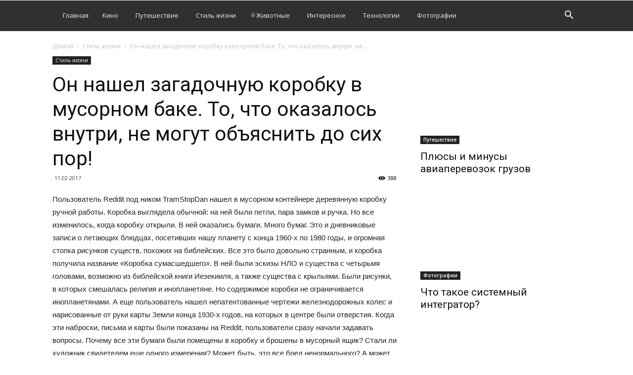

--- FILE ---
content_type: text/html; charset=UTF-8
request_url: https://daladno.me/lifestyle/on-nashel-zagadochnuyu-korobku-v-musornom-bake-to-chto-okazalos-vnutri-ne-mogut-obyasnit-do-six-por
body_size: 20328
content:
<!doctype html >
<!--[if IE 8]>    <html class="ie8" lang="en"> <![endif]-->
<!--[if IE 9]>    <html class="ie9" lang="en"> <![endif]-->
<!--[if gt IE 8]><!--> <html lang="ru-RU"> <!--<![endif]-->
<head>
    <title>Он нашел загадочную коробку в мусорном баке. То, что оказалось внутри, не могут объяснить до сих пор!</title>
    <meta charset="UTF-8" />
    <meta name="viewport" content="width=device-width, initial-scale=1.0">
    <link rel="pingback" href="https://daladno.me/xmlrpc.php" />
    <meta name='robots' content='index, follow, max-image-preview:large, max-snippet:-1, max-video-preview:-1' />
<meta property="og:image" content="https://daladno.me/wp-content/uploads/2017/02/1-178.jpg" /><link rel="icon" type="image/png" href="https://daladno.me/wp-content/uploads/2017/01/10687050_1507498192853439_4100283188746598372_n.jpg">
	<!-- This site is optimized with the Yoast SEO plugin v23.0 - https://yoast.com/wordpress/plugins/seo/ -->
	<meta name="description" content="Над этой находкой будет размышлять ещё очень долго и кто сможет понять был ли её владелец сумасшедшим или гением" />
	<link rel="canonical" href="https://daladno.me/lifestyle/on-nashel-zagadochnuyu-korobku-v-musornom-bake-to-chto-okazalos-vnutri-ne-mogut-obyasnit-do-six-por" />
	<meta property="og:locale" content="ru_RU" />
	<meta property="og:type" content="article" />
	<meta property="og:title" content="Он нашел загадочную коробку в мусорном баке. То, что оказалось внутри, не могут объяснить до сих пор!" />
	<meta property="og:description" content="Над этой находкой будет размышлять ещё очень долго и кто сможет понять был ли её владелец сумасшедшим или гением" />
	<meta property="og:url" content="https://daladno.me/lifestyle/on-nashel-zagadochnuyu-korobku-v-musornom-bake-to-chto-okazalos-vnutri-ne-mogut-obyasnit-do-six-por" />
	<meta property="og:site_name" content="Да ладно" />
	<meta property="article:published_time" content="2017-02-11T17:20:27+00:00" />
	<meta property="og:image" content="https://daladno.me/wp-content/uploads/2017/02/1-178.jpg" />
	<meta property="og:image:width" content="700" />
	<meta property="og:image:height" content="400" />
	<meta property="og:image:type" content="image/jpeg" />
	<meta name="author" content="daladno" />
	<meta name="twitter:card" content="summary_large_image" />
	<meta name="twitter:label1" content="Написано автором" />
	<meta name="twitter:data1" content="daladno" />
	<script type="application/ld+json" class="yoast-schema-graph">{"@context":"https://schema.org","@graph":[{"@type":"WebPage","@id":"https://daladno.me/lifestyle/on-nashel-zagadochnuyu-korobku-v-musornom-bake-to-chto-okazalos-vnutri-ne-mogut-obyasnit-do-six-por","url":"https://daladno.me/lifestyle/on-nashel-zagadochnuyu-korobku-v-musornom-bake-to-chto-okazalos-vnutri-ne-mogut-obyasnit-do-six-por","name":"Он нашел загадочную коробку в мусорном баке. То, что оказалось внутри, не могут объяснить до сих пор!","isPartOf":{"@id":"https://daladno.me/#website"},"primaryImageOfPage":{"@id":"https://daladno.me/lifestyle/on-nashel-zagadochnuyu-korobku-v-musornom-bake-to-chto-okazalos-vnutri-ne-mogut-obyasnit-do-six-por#primaryimage"},"image":{"@id":"https://daladno.me/lifestyle/on-nashel-zagadochnuyu-korobku-v-musornom-bake-to-chto-okazalos-vnutri-ne-mogut-obyasnit-do-six-por#primaryimage"},"thumbnailUrl":"https://daladno.me/wp-content/uploads/2017/02/1-178.jpg","datePublished":"2017-02-11T17:20:27+00:00","dateModified":"2017-02-11T17:20:27+00:00","author":{"@id":"https://daladno.me/#/schema/person/e2b2b70db2b1cfc2d1decdf2e5ab3b41"},"description":"Над этой находкой будет размышлять ещё очень долго и кто сможет понять был ли её владелец сумасшедшим или гением","breadcrumb":{"@id":"https://daladno.me/lifestyle/on-nashel-zagadochnuyu-korobku-v-musornom-bake-to-chto-okazalos-vnutri-ne-mogut-obyasnit-do-six-por#breadcrumb"},"inLanguage":"ru-RU","potentialAction":[{"@type":"ReadAction","target":["https://daladno.me/lifestyle/on-nashel-zagadochnuyu-korobku-v-musornom-bake-to-chto-okazalos-vnutri-ne-mogut-obyasnit-do-six-por"]}]},{"@type":"ImageObject","inLanguage":"ru-RU","@id":"https://daladno.me/lifestyle/on-nashel-zagadochnuyu-korobku-v-musornom-bake-to-chto-okazalos-vnutri-ne-mogut-obyasnit-do-six-por#primaryimage","url":"https://daladno.me/wp-content/uploads/2017/02/1-178.jpg","contentUrl":"https://daladno.me/wp-content/uploads/2017/02/1-178.jpg","width":700,"height":400},{"@type":"BreadcrumbList","@id":"https://daladno.me/lifestyle/on-nashel-zagadochnuyu-korobku-v-musornom-bake-to-chto-okazalos-vnutri-ne-mogut-obyasnit-do-six-por#breadcrumb","itemListElement":[{"@type":"ListItem","position":1,"name":"Главная страница","item":"https://daladno.me/"},{"@type":"ListItem","position":2,"name":"Он нашел загадочную коробку в мусорном баке. То, что оказалось внутри, не могут объяснить до сих пор!"}]},{"@type":"WebSite","@id":"https://daladno.me/#website","url":"https://daladno.me/","name":"Да ладно","description":"","potentialAction":[{"@type":"SearchAction","target":{"@type":"EntryPoint","urlTemplate":"https://daladno.me/?s={search_term_string}"},"query-input":"required name=search_term_string"}],"inLanguage":"ru-RU"},{"@type":"Person","@id":"https://daladno.me/#/schema/person/e2b2b70db2b1cfc2d1decdf2e5ab3b41","name":"daladno","image":{"@type":"ImageObject","inLanguage":"ru-RU","@id":"https://daladno.me/#/schema/person/image/","url":"https://secure.gravatar.com/avatar/2d023f56ca48a508e50fb9ee17063eb1?s=96&d=mm&r=g","contentUrl":"https://secure.gravatar.com/avatar/2d023f56ca48a508e50fb9ee17063eb1?s=96&d=mm&r=g","caption":"daladno"}}]}</script>
	<!-- / Yoast SEO plugin. -->


<link rel='dns-prefetch' href='//fonts.googleapis.com' />
<link rel="alternate" type="application/rss+xml" title="Да ладно &raquo; Лента" href="https://daladno.me/feed" />
<link rel="alternate" type="application/rss+xml" title="Да ладно &raquo; Лента комментариев" href="https://daladno.me/comments/feed" />
<script type="text/javascript">
/* <![CDATA[ */
window._wpemojiSettings = {"baseUrl":"https:\/\/s.w.org\/images\/core\/emoji\/15.0.3\/72x72\/","ext":".png","svgUrl":"https:\/\/s.w.org\/images\/core\/emoji\/15.0.3\/svg\/","svgExt":".svg","source":{"concatemoji":"https:\/\/daladno.me\/wp-includes\/js\/wp-emoji-release.min.js?ver=6.6.4"}};
/*! This file is auto-generated */
!function(i,n){var o,s,e;function c(e){try{var t={supportTests:e,timestamp:(new Date).valueOf()};sessionStorage.setItem(o,JSON.stringify(t))}catch(e){}}function p(e,t,n){e.clearRect(0,0,e.canvas.width,e.canvas.height),e.fillText(t,0,0);var t=new Uint32Array(e.getImageData(0,0,e.canvas.width,e.canvas.height).data),r=(e.clearRect(0,0,e.canvas.width,e.canvas.height),e.fillText(n,0,0),new Uint32Array(e.getImageData(0,0,e.canvas.width,e.canvas.height).data));return t.every(function(e,t){return e===r[t]})}function u(e,t,n){switch(t){case"flag":return n(e,"\ud83c\udff3\ufe0f\u200d\u26a7\ufe0f","\ud83c\udff3\ufe0f\u200b\u26a7\ufe0f")?!1:!n(e,"\ud83c\uddfa\ud83c\uddf3","\ud83c\uddfa\u200b\ud83c\uddf3")&&!n(e,"\ud83c\udff4\udb40\udc67\udb40\udc62\udb40\udc65\udb40\udc6e\udb40\udc67\udb40\udc7f","\ud83c\udff4\u200b\udb40\udc67\u200b\udb40\udc62\u200b\udb40\udc65\u200b\udb40\udc6e\u200b\udb40\udc67\u200b\udb40\udc7f");case"emoji":return!n(e,"\ud83d\udc26\u200d\u2b1b","\ud83d\udc26\u200b\u2b1b")}return!1}function f(e,t,n){var r="undefined"!=typeof WorkerGlobalScope&&self instanceof WorkerGlobalScope?new OffscreenCanvas(300,150):i.createElement("canvas"),a=r.getContext("2d",{willReadFrequently:!0}),o=(a.textBaseline="top",a.font="600 32px Arial",{});return e.forEach(function(e){o[e]=t(a,e,n)}),o}function t(e){var t=i.createElement("script");t.src=e,t.defer=!0,i.head.appendChild(t)}"undefined"!=typeof Promise&&(o="wpEmojiSettingsSupports",s=["flag","emoji"],n.supports={everything:!0,everythingExceptFlag:!0},e=new Promise(function(e){i.addEventListener("DOMContentLoaded",e,{once:!0})}),new Promise(function(t){var n=function(){try{var e=JSON.parse(sessionStorage.getItem(o));if("object"==typeof e&&"number"==typeof e.timestamp&&(new Date).valueOf()<e.timestamp+604800&&"object"==typeof e.supportTests)return e.supportTests}catch(e){}return null}();if(!n){if("undefined"!=typeof Worker&&"undefined"!=typeof OffscreenCanvas&&"undefined"!=typeof URL&&URL.createObjectURL&&"undefined"!=typeof Blob)try{var e="postMessage("+f.toString()+"("+[JSON.stringify(s),u.toString(),p.toString()].join(",")+"));",r=new Blob([e],{type:"text/javascript"}),a=new Worker(URL.createObjectURL(r),{name:"wpTestEmojiSupports"});return void(a.onmessage=function(e){c(n=e.data),a.terminate(),t(n)})}catch(e){}c(n=f(s,u,p))}t(n)}).then(function(e){for(var t in e)n.supports[t]=e[t],n.supports.everything=n.supports.everything&&n.supports[t],"flag"!==t&&(n.supports.everythingExceptFlag=n.supports.everythingExceptFlag&&n.supports[t]);n.supports.everythingExceptFlag=n.supports.everythingExceptFlag&&!n.supports.flag,n.DOMReady=!1,n.readyCallback=function(){n.DOMReady=!0}}).then(function(){return e}).then(function(){var e;n.supports.everything||(n.readyCallback(),(e=n.source||{}).concatemoji?t(e.concatemoji):e.wpemoji&&e.twemoji&&(t(e.twemoji),t(e.wpemoji)))}))}((window,document),window._wpemojiSettings);
/* ]]> */
</script>
<style id='wp-emoji-styles-inline-css' type='text/css'>

	img.wp-smiley, img.emoji {
		display: inline !important;
		border: none !important;
		box-shadow: none !important;
		height: 1em !important;
		width: 1em !important;
		margin: 0 0.07em !important;
		vertical-align: -0.1em !important;
		background: none !important;
		padding: 0 !important;
	}
</style>
<link rel='stylesheet' id='wp-block-library-css' href='https://daladno.me/wp-includes/css/dist/block-library/style.min.css?ver=6.6.4' type='text/css' media='all' />
<style id='classic-theme-styles-inline-css' type='text/css'>
/*! This file is auto-generated */
.wp-block-button__link{color:#fff;background-color:#32373c;border-radius:9999px;box-shadow:none;text-decoration:none;padding:calc(.667em + 2px) calc(1.333em + 2px);font-size:1.125em}.wp-block-file__button{background:#32373c;color:#fff;text-decoration:none}
</style>
<style id='global-styles-inline-css' type='text/css'>
:root{--wp--preset--aspect-ratio--square: 1;--wp--preset--aspect-ratio--4-3: 4/3;--wp--preset--aspect-ratio--3-4: 3/4;--wp--preset--aspect-ratio--3-2: 3/2;--wp--preset--aspect-ratio--2-3: 2/3;--wp--preset--aspect-ratio--16-9: 16/9;--wp--preset--aspect-ratio--9-16: 9/16;--wp--preset--color--black: #000000;--wp--preset--color--cyan-bluish-gray: #abb8c3;--wp--preset--color--white: #ffffff;--wp--preset--color--pale-pink: #f78da7;--wp--preset--color--vivid-red: #cf2e2e;--wp--preset--color--luminous-vivid-orange: #ff6900;--wp--preset--color--luminous-vivid-amber: #fcb900;--wp--preset--color--light-green-cyan: #7bdcb5;--wp--preset--color--vivid-green-cyan: #00d084;--wp--preset--color--pale-cyan-blue: #8ed1fc;--wp--preset--color--vivid-cyan-blue: #0693e3;--wp--preset--color--vivid-purple: #9b51e0;--wp--preset--gradient--vivid-cyan-blue-to-vivid-purple: linear-gradient(135deg,rgba(6,147,227,1) 0%,rgb(155,81,224) 100%);--wp--preset--gradient--light-green-cyan-to-vivid-green-cyan: linear-gradient(135deg,rgb(122,220,180) 0%,rgb(0,208,130) 100%);--wp--preset--gradient--luminous-vivid-amber-to-luminous-vivid-orange: linear-gradient(135deg,rgba(252,185,0,1) 0%,rgba(255,105,0,1) 100%);--wp--preset--gradient--luminous-vivid-orange-to-vivid-red: linear-gradient(135deg,rgba(255,105,0,1) 0%,rgb(207,46,46) 100%);--wp--preset--gradient--very-light-gray-to-cyan-bluish-gray: linear-gradient(135deg,rgb(238,238,238) 0%,rgb(169,184,195) 100%);--wp--preset--gradient--cool-to-warm-spectrum: linear-gradient(135deg,rgb(74,234,220) 0%,rgb(151,120,209) 20%,rgb(207,42,186) 40%,rgb(238,44,130) 60%,rgb(251,105,98) 80%,rgb(254,248,76) 100%);--wp--preset--gradient--blush-light-purple: linear-gradient(135deg,rgb(255,206,236) 0%,rgb(152,150,240) 100%);--wp--preset--gradient--blush-bordeaux: linear-gradient(135deg,rgb(254,205,165) 0%,rgb(254,45,45) 50%,rgb(107,0,62) 100%);--wp--preset--gradient--luminous-dusk: linear-gradient(135deg,rgb(255,203,112) 0%,rgb(199,81,192) 50%,rgb(65,88,208) 100%);--wp--preset--gradient--pale-ocean: linear-gradient(135deg,rgb(255,245,203) 0%,rgb(182,227,212) 50%,rgb(51,167,181) 100%);--wp--preset--gradient--electric-grass: linear-gradient(135deg,rgb(202,248,128) 0%,rgb(113,206,126) 100%);--wp--preset--gradient--midnight: linear-gradient(135deg,rgb(2,3,129) 0%,rgb(40,116,252) 100%);--wp--preset--font-size--small: 13px;--wp--preset--font-size--medium: 20px;--wp--preset--font-size--large: 36px;--wp--preset--font-size--x-large: 42px;--wp--preset--spacing--20: 0.44rem;--wp--preset--spacing--30: 0.67rem;--wp--preset--spacing--40: 1rem;--wp--preset--spacing--50: 1.5rem;--wp--preset--spacing--60: 2.25rem;--wp--preset--spacing--70: 3.38rem;--wp--preset--spacing--80: 5.06rem;--wp--preset--shadow--natural: 6px 6px 9px rgba(0, 0, 0, 0.2);--wp--preset--shadow--deep: 12px 12px 50px rgba(0, 0, 0, 0.4);--wp--preset--shadow--sharp: 6px 6px 0px rgba(0, 0, 0, 0.2);--wp--preset--shadow--outlined: 6px 6px 0px -3px rgba(255, 255, 255, 1), 6px 6px rgba(0, 0, 0, 1);--wp--preset--shadow--crisp: 6px 6px 0px rgba(0, 0, 0, 1);}:where(.is-layout-flex){gap: 0.5em;}:where(.is-layout-grid){gap: 0.5em;}body .is-layout-flex{display: flex;}.is-layout-flex{flex-wrap: wrap;align-items: center;}.is-layout-flex > :is(*, div){margin: 0;}body .is-layout-grid{display: grid;}.is-layout-grid > :is(*, div){margin: 0;}:where(.wp-block-columns.is-layout-flex){gap: 2em;}:where(.wp-block-columns.is-layout-grid){gap: 2em;}:where(.wp-block-post-template.is-layout-flex){gap: 1.25em;}:where(.wp-block-post-template.is-layout-grid){gap: 1.25em;}.has-black-color{color: var(--wp--preset--color--black) !important;}.has-cyan-bluish-gray-color{color: var(--wp--preset--color--cyan-bluish-gray) !important;}.has-white-color{color: var(--wp--preset--color--white) !important;}.has-pale-pink-color{color: var(--wp--preset--color--pale-pink) !important;}.has-vivid-red-color{color: var(--wp--preset--color--vivid-red) !important;}.has-luminous-vivid-orange-color{color: var(--wp--preset--color--luminous-vivid-orange) !important;}.has-luminous-vivid-amber-color{color: var(--wp--preset--color--luminous-vivid-amber) !important;}.has-light-green-cyan-color{color: var(--wp--preset--color--light-green-cyan) !important;}.has-vivid-green-cyan-color{color: var(--wp--preset--color--vivid-green-cyan) !important;}.has-pale-cyan-blue-color{color: var(--wp--preset--color--pale-cyan-blue) !important;}.has-vivid-cyan-blue-color{color: var(--wp--preset--color--vivid-cyan-blue) !important;}.has-vivid-purple-color{color: var(--wp--preset--color--vivid-purple) !important;}.has-black-background-color{background-color: var(--wp--preset--color--black) !important;}.has-cyan-bluish-gray-background-color{background-color: var(--wp--preset--color--cyan-bluish-gray) !important;}.has-white-background-color{background-color: var(--wp--preset--color--white) !important;}.has-pale-pink-background-color{background-color: var(--wp--preset--color--pale-pink) !important;}.has-vivid-red-background-color{background-color: var(--wp--preset--color--vivid-red) !important;}.has-luminous-vivid-orange-background-color{background-color: var(--wp--preset--color--luminous-vivid-orange) !important;}.has-luminous-vivid-amber-background-color{background-color: var(--wp--preset--color--luminous-vivid-amber) !important;}.has-light-green-cyan-background-color{background-color: var(--wp--preset--color--light-green-cyan) !important;}.has-vivid-green-cyan-background-color{background-color: var(--wp--preset--color--vivid-green-cyan) !important;}.has-pale-cyan-blue-background-color{background-color: var(--wp--preset--color--pale-cyan-blue) !important;}.has-vivid-cyan-blue-background-color{background-color: var(--wp--preset--color--vivid-cyan-blue) !important;}.has-vivid-purple-background-color{background-color: var(--wp--preset--color--vivid-purple) !important;}.has-black-border-color{border-color: var(--wp--preset--color--black) !important;}.has-cyan-bluish-gray-border-color{border-color: var(--wp--preset--color--cyan-bluish-gray) !important;}.has-white-border-color{border-color: var(--wp--preset--color--white) !important;}.has-pale-pink-border-color{border-color: var(--wp--preset--color--pale-pink) !important;}.has-vivid-red-border-color{border-color: var(--wp--preset--color--vivid-red) !important;}.has-luminous-vivid-orange-border-color{border-color: var(--wp--preset--color--luminous-vivid-orange) !important;}.has-luminous-vivid-amber-border-color{border-color: var(--wp--preset--color--luminous-vivid-amber) !important;}.has-light-green-cyan-border-color{border-color: var(--wp--preset--color--light-green-cyan) !important;}.has-vivid-green-cyan-border-color{border-color: var(--wp--preset--color--vivid-green-cyan) !important;}.has-pale-cyan-blue-border-color{border-color: var(--wp--preset--color--pale-cyan-blue) !important;}.has-vivid-cyan-blue-border-color{border-color: var(--wp--preset--color--vivid-cyan-blue) !important;}.has-vivid-purple-border-color{border-color: var(--wp--preset--color--vivid-purple) !important;}.has-vivid-cyan-blue-to-vivid-purple-gradient-background{background: var(--wp--preset--gradient--vivid-cyan-blue-to-vivid-purple) !important;}.has-light-green-cyan-to-vivid-green-cyan-gradient-background{background: var(--wp--preset--gradient--light-green-cyan-to-vivid-green-cyan) !important;}.has-luminous-vivid-amber-to-luminous-vivid-orange-gradient-background{background: var(--wp--preset--gradient--luminous-vivid-amber-to-luminous-vivid-orange) !important;}.has-luminous-vivid-orange-to-vivid-red-gradient-background{background: var(--wp--preset--gradient--luminous-vivid-orange-to-vivid-red) !important;}.has-very-light-gray-to-cyan-bluish-gray-gradient-background{background: var(--wp--preset--gradient--very-light-gray-to-cyan-bluish-gray) !important;}.has-cool-to-warm-spectrum-gradient-background{background: var(--wp--preset--gradient--cool-to-warm-spectrum) !important;}.has-blush-light-purple-gradient-background{background: var(--wp--preset--gradient--blush-light-purple) !important;}.has-blush-bordeaux-gradient-background{background: var(--wp--preset--gradient--blush-bordeaux) !important;}.has-luminous-dusk-gradient-background{background: var(--wp--preset--gradient--luminous-dusk) !important;}.has-pale-ocean-gradient-background{background: var(--wp--preset--gradient--pale-ocean) !important;}.has-electric-grass-gradient-background{background: var(--wp--preset--gradient--electric-grass) !important;}.has-midnight-gradient-background{background: var(--wp--preset--gradient--midnight) !important;}.has-small-font-size{font-size: var(--wp--preset--font-size--small) !important;}.has-medium-font-size{font-size: var(--wp--preset--font-size--medium) !important;}.has-large-font-size{font-size: var(--wp--preset--font-size--large) !important;}.has-x-large-font-size{font-size: var(--wp--preset--font-size--x-large) !important;}
:where(.wp-block-post-template.is-layout-flex){gap: 1.25em;}:where(.wp-block-post-template.is-layout-grid){gap: 1.25em;}
:where(.wp-block-columns.is-layout-flex){gap: 2em;}:where(.wp-block-columns.is-layout-grid){gap: 2em;}
:root :where(.wp-block-pullquote){font-size: 1.5em;line-height: 1.6;}
</style>
<link rel='stylesheet' id='google-fonts-style-css' href='https://fonts.googleapis.com/css?family=Open+Sans%3A300italic%2C400%2C400italic%2C600%2C600italic%2C700%7CRoboto%3A300%2C400%2C400italic%2C500%2C500italic%2C700%2C900&#038;ver=8.5' type='text/css' media='all' />
<link rel='stylesheet' id='td-theme-css' href='https://daladno.me/wp-content/themes/Newspaper/style.css?ver=8.5' type='text/css' media='all' />
<link rel='stylesheet' id='td-theme-demo-style-css' href='https://daladno.me/wp-content/themes/Newspaper/includes/demos/magazine/demo_style.css?ver=8.5' type='text/css' media='all' />
<script type="text/javascript" src="https://daladno.me/wp-includes/js/jquery/jquery.min.js?ver=3.7.1" id="jquery-core-js"></script>
<script type="text/javascript" src="https://daladno.me/wp-includes/js/jquery/jquery-migrate.min.js?ver=3.4.1" id="jquery-migrate-js"></script>
<link rel="https://api.w.org/" href="https://daladno.me/wp-json/" /><link rel="alternate" title="JSON" type="application/json" href="https://daladno.me/wp-json/wp/v2/posts/4193" /><link rel="EditURI" type="application/rsd+xml" title="RSD" href="https://daladno.me/xmlrpc.php?rsd" />
<meta name="generator" content="WordPress 6.6.4" />
<link rel='shortlink' href='https://daladno.me/?p=4193' />
<link rel="alternate" title="oEmbed (JSON)" type="application/json+oembed" href="https://daladno.me/wp-json/oembed/1.0/embed?url=https%3A%2F%2Fdaladno.me%2Flifestyle%2Fon-nashel-zagadochnuyu-korobku-v-musornom-bake-to-chto-okazalos-vnutri-ne-mogut-obyasnit-do-six-por" />
<link rel="alternate" title="oEmbed (XML)" type="text/xml+oembed" href="https://daladno.me/wp-json/oembed/1.0/embed?url=https%3A%2F%2Fdaladno.me%2Flifestyle%2Fon-nashel-zagadochnuyu-korobku-v-musornom-bake-to-chto-okazalos-vnutri-ne-mogut-obyasnit-do-six-por&#038;format=xml" />
<!--[if lt IE 9]><script src="https://html5shim.googlecode.com/svn/trunk/html5.js"></script><![endif]-->
    
<!-- JS generated by theme -->

<script>
    
    

	    var tdBlocksArray = []; //here we store all the items for the current page

	    //td_block class - each ajax block uses a object of this class for requests
	    function tdBlock() {
		    this.id = '';
		    this.block_type = 1; //block type id (1-234 etc)
		    this.atts = '';
		    this.td_column_number = '';
		    this.td_current_page = 1; //
		    this.post_count = 0; //from wp
		    this.found_posts = 0; //from wp
		    this.max_num_pages = 0; //from wp
		    this.td_filter_value = ''; //current live filter value
		    this.is_ajax_running = false;
		    this.td_user_action = ''; // load more or infinite loader (used by the animation)
		    this.header_color = '';
		    this.ajax_pagination_infinite_stop = ''; //show load more at page x
	    }


        // td_js_generator - mini detector
        (function(){
            var htmlTag = document.getElementsByTagName("html")[0];

	        if ( navigator.userAgent.indexOf("MSIE 10.0") > -1 ) {
                htmlTag.className += ' ie10';
            }

            if ( !!navigator.userAgent.match(/Trident.*rv\:11\./) ) {
                htmlTag.className += ' ie11';
            }

	        if ( navigator.userAgent.indexOf("Edge") > -1 ) {
                htmlTag.className += ' ieEdge';
            }

            if ( /(iPad|iPhone|iPod)/g.test(navigator.userAgent) ) {
                htmlTag.className += ' td-md-is-ios';
            }

            var user_agent = navigator.userAgent.toLowerCase();
            if ( user_agent.indexOf("android") > -1 ) {
                htmlTag.className += ' td-md-is-android';
            }

            if ( -1 !== navigator.userAgent.indexOf('Mac OS X')  ) {
                htmlTag.className += ' td-md-is-os-x';
            }

            if ( /chrom(e|ium)/.test(navigator.userAgent.toLowerCase()) ) {
               htmlTag.className += ' td-md-is-chrome';
            }

            if ( -1 !== navigator.userAgent.indexOf('Firefox') ) {
                htmlTag.className += ' td-md-is-firefox';
            }

            if ( -1 !== navigator.userAgent.indexOf('Safari') && -1 === navigator.userAgent.indexOf('Chrome') ) {
                htmlTag.className += ' td-md-is-safari';
            }

            if( -1 !== navigator.userAgent.indexOf('IEMobile') ){
                htmlTag.className += ' td-md-is-iemobile';
            }

        })();




        var tdLocalCache = {};

        ( function () {
            "use strict";

            tdLocalCache = {
                data: {},
                remove: function (resource_id) {
                    delete tdLocalCache.data[resource_id];
                },
                exist: function (resource_id) {
                    return tdLocalCache.data.hasOwnProperty(resource_id) && tdLocalCache.data[resource_id] !== null;
                },
                get: function (resource_id) {
                    return tdLocalCache.data[resource_id];
                },
                set: function (resource_id, cachedData) {
                    tdLocalCache.remove(resource_id);
                    tdLocalCache.data[resource_id] = cachedData;
                }
            };
        })();

    
    
var td_viewport_interval_list=[{"limitBottom":767,"sidebarWidth":228},{"limitBottom":1018,"sidebarWidth":300},{"limitBottom":1140,"sidebarWidth":324}];
var td_animation_stack_effect="type0";
var tds_animation_stack=true;
var td_animation_stack_specific_selectors=".entry-thumb, img";
var td_animation_stack_general_selectors=".td-animation-stack img, .td-animation-stack .entry-thumb, .post img";
var tds_general_modal_image="yes";
var td_ajax_url="https:\/\/daladno.me\/wp-admin\/admin-ajax.php?td_theme_name=Newspaper&v=8.5";
var td_get_template_directory_uri="https:\/\/daladno.me\/wp-content\/themes\/Newspaper";
var tds_snap_menu="";
var tds_logo_on_sticky="show_header_logo";
var tds_header_style="5";
var td_please_wait="\u041f\u043e\u0436\u0430\u043b\u0443\u0439\u0441\u0442\u0430, \u043f\u043e\u0434\u043e\u0436\u0434\u0438\u0442\u0435...";
var td_email_user_pass_incorrect="\u041d\u0435\u0432\u0435\u0440\u043d\u043e\u0435 \u0438\u043c\u044f \u043f\u043e\u043b\u044c\u0437\u043e\u0432\u0430\u0442\u0435\u043b\u044f \u0438\u043b\u0438 \u043f\u0430\u0440\u043e\u043b\u044c!";
var td_email_user_incorrect="\u041d\u0435\u0432\u0435\u0440\u043d\u044b\u0439 \u0430\u0434\u0440\u0435\u0441 \u044d\u043b\u0435\u043a\u0442\u0440\u043e\u043d\u043d\u043e\u0439 \u043f\u043e\u0447\u0442\u044b \u0438\u043b\u0438 \u043f\u0430\u0440\u043e\u043b\u044c!";
var td_email_incorrect="\u041d\u0435\u0432\u0435\u0440\u043d\u044b\u0439 \u0430\u0434\u0440\u0435\u0441 \u044d\u043b\u0435\u043a\u0442\u0440\u043e\u043d\u043d\u043e\u0439 \u043f\u043e\u0447\u0442\u044b!";
var tds_more_articles_on_post_enable="";
var tds_more_articles_on_post_time_to_wait="";
var tds_more_articles_on_post_pages_distance_from_top=0;
var tds_theme_color_site_wide="#009688";
var tds_smart_sidebar="enabled";
var tdThemeName="Newspaper";
var td_magnific_popup_translation_tPrev="\u041f\u0440\u0435\u0434\u044b\u0434\u0443\u0449\u0438\u0439 (\u041a\u043d\u043e\u043f\u043a\u0430 \u0432\u043b\u0435\u0432\u043e)";
var td_magnific_popup_translation_tNext="\u0421\u043b\u0435\u0434\u0443\u044e\u0449\u0438\u0439 (\u041a\u043d\u043e\u043f\u043a\u0430 \u0432\u043f\u0440\u0430\u0432\u043e)";
var td_magnific_popup_translation_tCounter="%curr% \u0438\u0437 %total%";
var td_magnific_popup_translation_ajax_tError="\u0421\u043e\u0434\u0435\u0440\u0436\u0438\u043c\u043e\u0435 %url% \u043d\u0435 \u043c\u043e\u0436\u0435\u0442 \u0431\u044b\u0442\u044c \u0437\u0430\u0433\u0440\u0443\u0436\u0435\u043d\u043e.";
var td_magnific_popup_translation_image_tError="\u0418\u0437\u043e\u0431\u0440\u0430\u0436\u0435\u043d\u0438\u0435 #%curr% \u043d\u0435 \u0443\u0434\u0430\u043b\u043e\u0441\u044c \u0437\u0430\u0433\u0440\u0443\u0437\u0438\u0442\u044c.";
var tdDateNamesI18n={"month_names":["\u042f\u043d\u0432\u0430\u0440\u044c","\u0424\u0435\u0432\u0440\u0430\u043b\u044c","\u041c\u0430\u0440\u0442","\u0410\u043f\u0440\u0435\u043b\u044c","\u041c\u0430\u0439","\u0418\u044e\u043d\u044c","\u0418\u044e\u043b\u044c","\u0410\u0432\u0433\u0443\u0441\u0442","\u0421\u0435\u043d\u0442\u044f\u0431\u0440\u044c","\u041e\u043a\u0442\u044f\u0431\u0440\u044c","\u041d\u043e\u044f\u0431\u0440\u044c","\u0414\u0435\u043a\u0430\u0431\u0440\u044c"],"month_names_short":["\u042f\u043d\u0432","\u0424\u0435\u0432","\u041c\u0430\u0440","\u0410\u043f\u0440","\u041c\u0430\u0439","\u0418\u044e\u043d","\u0418\u044e\u043b","\u0410\u0432\u0433","\u0421\u0435\u043d","\u041e\u043a\u0442","\u041d\u043e\u044f","\u0414\u0435\u043a"],"day_names":["\u0412\u043e\u0441\u043a\u0440\u0435\u0441\u0435\u043d\u044c\u0435","\u041f\u043e\u043d\u0435\u0434\u0435\u043b\u044c\u043d\u0438\u043a","\u0412\u0442\u043e\u0440\u043d\u0438\u043a","\u0421\u0440\u0435\u0434\u0430","\u0427\u0435\u0442\u0432\u0435\u0440\u0433","\u041f\u044f\u0442\u043d\u0438\u0446\u0430","\u0421\u0443\u0431\u0431\u043e\u0442\u0430"],"day_names_short":["\u0412\u0441","\u041f\u043d","\u0412\u0442","\u0421\u0440","\u0427\u0442","\u041f\u0442","\u0421\u0431"]};
var td_ad_background_click_link="";
var td_ad_background_click_target="";
</script>


<!-- Header style compiled by theme -->

<style>
    
.td-header-wrap .black-menu .sf-menu > .current-menu-item > a,
    .td-header-wrap .black-menu .sf-menu > .current-menu-ancestor > a,
    .td-header-wrap .black-menu .sf-menu > .current-category-ancestor > a,
    .td-header-wrap .black-menu .sf-menu > li > a:hover,
    .td-header-wrap .black-menu .sf-menu > .sfHover > a,
    .td-header-style-12 .td-header-menu-wrap-full,
    .sf-menu > .current-menu-item > a:after,
    .sf-menu > .current-menu-ancestor > a:after,
    .sf-menu > .current-category-ancestor > a:after,
    .sf-menu > li:hover > a:after,
    .sf-menu > .sfHover > a:after,
    .td-header-style-12 .td-affix,
    .header-search-wrap .td-drop-down-search:after,
    .header-search-wrap .td-drop-down-search .btn:hover,
    input[type=submit]:hover,
    .td-read-more a,
    .td-post-category:hover,
    .td-grid-style-1.td-hover-1 .td-big-grid-post:hover .td-post-category,
    .td-grid-style-5.td-hover-1 .td-big-grid-post:hover .td-post-category,
    .td_top_authors .td-active .td-author-post-count,
    .td_top_authors .td-active .td-author-comments-count,
    .td_top_authors .td_mod_wrap:hover .td-author-post-count,
    .td_top_authors .td_mod_wrap:hover .td-author-comments-count,
    .td-404-sub-sub-title a:hover,
    .td-search-form-widget .wpb_button:hover,
    .td-rating-bar-wrap div,
    .td_category_template_3 .td-current-sub-category,
    .dropcap,
    .td_wrapper_video_playlist .td_video_controls_playlist_wrapper,
    .wpb_default,
    .wpb_default:hover,
    .td-left-smart-list:hover,
    .td-right-smart-list:hover,
    .woocommerce-checkout .woocommerce input.button:hover,
    .woocommerce-page .woocommerce a.button:hover,
    .woocommerce-account div.woocommerce .button:hover,
    #bbpress-forums button:hover,
    .bbp_widget_login .button:hover,
    .td-footer-wrapper .td-post-category,
    .td-footer-wrapper .widget_product_search input[type="submit"]:hover,
    .woocommerce .product a.button:hover,
    .woocommerce .product #respond input#submit:hover,
    .woocommerce .checkout input#place_order:hover,
    .woocommerce .woocommerce.widget .button:hover,
    .single-product .product .summary .cart .button:hover,
    .woocommerce-cart .woocommerce table.cart .button:hover,
    .woocommerce-cart .woocommerce .shipping-calculator-form .button:hover,
    .td-next-prev-wrap a:hover,
    .td-load-more-wrap a:hover,
    .td-post-small-box a:hover,
    .page-nav .current,
    .page-nav:first-child > div,
    .td_category_template_8 .td-category-header .td-category a.td-current-sub-category,
    .td_category_template_4 .td-category-siblings .td-category a:hover,
    #bbpress-forums .bbp-pagination .current,
    #bbpress-forums #bbp-single-user-details #bbp-user-navigation li.current a,
    .td-theme-slider:hover .slide-meta-cat a,
    a.vc_btn-black:hover,
    .td-trending-now-wrapper:hover .td-trending-now-title,
    .td-scroll-up,
    .td-smart-list-button:hover,
    .td-weather-information:before,
    .td-weather-week:before,
    .td_block_exchange .td-exchange-header:before,
    .td_block_big_grid_9.td-grid-style-1 .td-post-category,
    .td_block_big_grid_9.td-grid-style-5 .td-post-category,
    .td-grid-style-6.td-hover-1 .td-module-thumb:after,
    .td-pulldown-syle-2 .td-subcat-dropdown ul:after,
    .td_block_template_9 .td-block-title:after,
    .td_block_template_15 .td-block-title:before,
    div.wpforms-container .wpforms-form div.wpforms-submit-container button[type=submit] {
        background-color: #009688;
    }

    .global-block-template-4 .td-related-title .td-cur-simple-item:before {
        border-color: #009688 transparent transparent transparent !important;
    }

    .woocommerce .woocommerce-message .button:hover,
    .woocommerce .woocommerce-error .button:hover,
    .woocommerce .woocommerce-info .button:hover,
    .global-block-template-4 .td-related-title .td-cur-simple-item,
    .global-block-template-3 .td-related-title .td-cur-simple-item,
    .global-block-template-9 .td-related-title:after {
        background-color: #009688 !important;
    }

    .woocommerce .product .onsale,
    .woocommerce.widget .ui-slider .ui-slider-handle {
        background: none #009688;
    }

    .woocommerce.widget.widget_layered_nav_filters ul li a {
        background: none repeat scroll 0 0 #009688 !important;
    }

    a,
    cite a:hover,
    .td_mega_menu_sub_cats .cur-sub-cat,
    .td-mega-span h3 a:hover,
    .td_mod_mega_menu:hover .entry-title a,
    .header-search-wrap .result-msg a:hover,
    .td-header-top-menu .td-drop-down-search .td_module_wrap:hover .entry-title a,
    .td-header-top-menu .td-icon-search:hover,
    .td-header-wrap .result-msg a:hover,
    .top-header-menu li a:hover,
    .top-header-menu .current-menu-item > a,
    .top-header-menu .current-menu-ancestor > a,
    .top-header-menu .current-category-ancestor > a,
    .td-social-icon-wrap > a:hover,
    .td-header-sp-top-widget .td-social-icon-wrap a:hover,
    .td-page-content blockquote p,
    .td-post-content blockquote p,
    .mce-content-body blockquote p,
    .comment-content blockquote p,
    .wpb_text_column blockquote p,
    .td_block_text_with_title blockquote p,
    .td_module_wrap:hover .entry-title a,
    .td-subcat-filter .td-subcat-list a:hover,
    .td-subcat-filter .td-subcat-dropdown a:hover,
    .td_quote_on_blocks,
    .dropcap2,
    .dropcap3,
    .td_top_authors .td-active .td-authors-name a,
    .td_top_authors .td_mod_wrap:hover .td-authors-name a,
    .td-post-next-prev-content a:hover,
    .author-box-wrap .td-author-social a:hover,
    .td-author-name a:hover,
    .td-author-url a:hover,
    .td_mod_related_posts:hover h3 > a,
    .td-post-template-11 .td-related-title .td-related-left:hover,
    .td-post-template-11 .td-related-title .td-related-right:hover,
    .td-post-template-11 .td-related-title .td-cur-simple-item,
    .td-post-template-11 .td_block_related_posts .td-next-prev-wrap a:hover,
    .comment-reply-link:hover,
    .logged-in-as a:hover,
    #cancel-comment-reply-link:hover,
    .td-search-query,
    .td-category-header .td-pulldown-category-filter-link:hover,
    .td-category-siblings .td-subcat-dropdown a:hover,
    .td-category-siblings .td-subcat-dropdown a.td-current-sub-category,
    .widget a:hover,
    .td_wp_recentcomments a:hover,
    .archive .widget_archive .current,
    .archive .widget_archive .current a,
    .widget_calendar tfoot a:hover,
    .woocommerce a.added_to_cart:hover,
    .woocommerce-account .woocommerce-MyAccount-navigation a:hover,
    #bbpress-forums li.bbp-header .bbp-reply-content span a:hover,
    #bbpress-forums .bbp-forum-freshness a:hover,
    #bbpress-forums .bbp-topic-freshness a:hover,
    #bbpress-forums .bbp-forums-list li a:hover,
    #bbpress-forums .bbp-forum-title:hover,
    #bbpress-forums .bbp-topic-permalink:hover,
    #bbpress-forums .bbp-topic-started-by a:hover,
    #bbpress-forums .bbp-topic-started-in a:hover,
    #bbpress-forums .bbp-body .super-sticky li.bbp-topic-title .bbp-topic-permalink,
    #bbpress-forums .bbp-body .sticky li.bbp-topic-title .bbp-topic-permalink,
    .widget_display_replies .bbp-author-name,
    .widget_display_topics .bbp-author-name,
    .footer-text-wrap .footer-email-wrap a,
    .td-subfooter-menu li a:hover,
    .footer-social-wrap a:hover,
    a.vc_btn-black:hover,
    .td-smart-list-dropdown-wrap .td-smart-list-button:hover,
    .td_module_17 .td-read-more a:hover,
    .td_module_18 .td-read-more a:hover,
    .td_module_19 .td-post-author-name a:hover,
    .td-instagram-user a,
    .td-pulldown-syle-2 .td-subcat-dropdown:hover .td-subcat-more span,
    .td-pulldown-syle-2 .td-subcat-dropdown:hover .td-subcat-more i,
    .td-pulldown-syle-3 .td-subcat-dropdown:hover .td-subcat-more span,
    .td-pulldown-syle-3 .td-subcat-dropdown:hover .td-subcat-more i,
    .td-block-title-wrap .td-wrapper-pulldown-filter .td-pulldown-filter-display-option:hover,
    .td-block-title-wrap .td-wrapper-pulldown-filter .td-pulldown-filter-display-option:hover i,
    .td-block-title-wrap .td-wrapper-pulldown-filter .td-pulldown-filter-link:hover,
    .td-block-title-wrap .td-wrapper-pulldown-filter .td-pulldown-filter-item .td-cur-simple-item,
    .global-block-template-2 .td-related-title .td-cur-simple-item,
    .global-block-template-5 .td-related-title .td-cur-simple-item,
    .global-block-template-6 .td-related-title .td-cur-simple-item,
    .global-block-template-7 .td-related-title .td-cur-simple-item,
    .global-block-template-8 .td-related-title .td-cur-simple-item,
    .global-block-template-9 .td-related-title .td-cur-simple-item,
    .global-block-template-10 .td-related-title .td-cur-simple-item,
    .global-block-template-11 .td-related-title .td-cur-simple-item,
    .global-block-template-12 .td-related-title .td-cur-simple-item,
    .global-block-template-13 .td-related-title .td-cur-simple-item,
    .global-block-template-14 .td-related-title .td-cur-simple-item,
    .global-block-template-15 .td-related-title .td-cur-simple-item,
    .global-block-template-16 .td-related-title .td-cur-simple-item,
    .global-block-template-17 .td-related-title .td-cur-simple-item,
    .td-theme-wrap .sf-menu ul .td-menu-item > a:hover,
    .td-theme-wrap .sf-menu ul .sfHover > a,
    .td-theme-wrap .sf-menu ul .current-menu-ancestor > a,
    .td-theme-wrap .sf-menu ul .current-category-ancestor > a,
    .td-theme-wrap .sf-menu ul .current-menu-item > a,
    .td_outlined_btn {
        color: #009688;
    }

    a.vc_btn-black.vc_btn_square_outlined:hover,
    a.vc_btn-black.vc_btn_outlined:hover,
    .td-mega-menu-page .wpb_content_element ul li a:hover,
    .td-theme-wrap .td-aj-search-results .td_module_wrap:hover .entry-title a,
    .td-theme-wrap .header-search-wrap .result-msg a:hover {
        color: #009688 !important;
    }

    .td-next-prev-wrap a:hover,
    .td-load-more-wrap a:hover,
    .td-post-small-box a:hover,
    .page-nav .current,
    .page-nav:first-child > div,
    .td_category_template_8 .td-category-header .td-category a.td-current-sub-category,
    .td_category_template_4 .td-category-siblings .td-category a:hover,
    #bbpress-forums .bbp-pagination .current,
    .post .td_quote_box,
    .page .td_quote_box,
    a.vc_btn-black:hover,
    .td_block_template_5 .td-block-title > *,
    .td_outlined_btn {
        border-color: #009688;
    }

    .td_wrapper_video_playlist .td_video_currently_playing:after {
        border-color: #009688 !important;
    }

    .header-search-wrap .td-drop-down-search:before {
        border-color: transparent transparent #009688 transparent;
    }

    .block-title > span,
    .block-title > a,
    .block-title > label,
    .widgettitle,
    .widgettitle:after,
    .td-trending-now-title,
    .td-trending-now-wrapper:hover .td-trending-now-title,
    .wpb_tabs li.ui-tabs-active a,
    .wpb_tabs li:hover a,
    .vc_tta-container .vc_tta-color-grey.vc_tta-tabs-position-top.vc_tta-style-classic .vc_tta-tabs-container .vc_tta-tab.vc_active > a,
    .vc_tta-container .vc_tta-color-grey.vc_tta-tabs-position-top.vc_tta-style-classic .vc_tta-tabs-container .vc_tta-tab:hover > a,
    .td_block_template_1 .td-related-title .td-cur-simple-item,
    .woocommerce .product .products h2:not(.woocommerce-loop-product__title),
    .td-subcat-filter .td-subcat-dropdown:hover .td-subcat-more, 
    .td_3D_btn,
    .td_shadow_btn,
    .td_default_btn,
    .td_round_btn, 
    .td_outlined_btn:hover {
    	background-color: #009688;
    }

    .woocommerce div.product .woocommerce-tabs ul.tabs li.active {
    	background-color: #009688 !important;
    }

    .block-title,
    .td_block_template_1 .td-related-title,
    .wpb_tabs .wpb_tabs_nav,
    .vc_tta-container .vc_tta-color-grey.vc_tta-tabs-position-top.vc_tta-style-classic .vc_tta-tabs-container,
    .woocommerce div.product .woocommerce-tabs ul.tabs:before {
        border-color: #009688;
    }
    .td_block_wrap .td-subcat-item a.td-cur-simple-item {
	    color: #009688;
	}


    
    .td-grid-style-4 .entry-title
    {
        background-color: rgba(0, 150, 136, 0.7);
    }

    
    .td-theme-wrap .block-title > span,
    .td-theme-wrap .block-title > span > a,
    .td-theme-wrap .widget_rss .block-title .rsswidget,
    .td-theme-wrap .block-title > a,
    .widgettitle,
    .widgettitle > a,
    .td-trending-now-title,
    .wpb_tabs li.ui-tabs-active a,
    .wpb_tabs li:hover a,
    .vc_tta-container .vc_tta-color-grey.vc_tta-tabs-position-top.vc_tta-style-classic .vc_tta-tabs-container .vc_tta-tab.vc_active > a,
    .vc_tta-container .vc_tta-color-grey.vc_tta-tabs-position-top.vc_tta-style-classic .vc_tta-tabs-container .vc_tta-tab:hover > a,
    .td-related-title .td-cur-simple-item,
    .woocommerce div.product .woocommerce-tabs ul.tabs li.active,
    .woocommerce .product .products h2:not(.woocommerce-loop-product__title),
    .td-theme-wrap .td_block_template_2 .td-block-title > *,
    .td-theme-wrap .td_block_template_3 .td-block-title > *,
    .td-theme-wrap .td_block_template_4 .td-block-title > *,
    .td-theme-wrap .td_block_template_5 .td-block-title > *,
    .td-theme-wrap .td_block_template_6 .td-block-title > *,
    .td-theme-wrap .td_block_template_6 .td-block-title:before,
    .td-theme-wrap .td_block_template_7 .td-block-title > *,
    .td-theme-wrap .td_block_template_8 .td-block-title > *,
    .td-theme-wrap .td_block_template_9 .td-block-title > *,
    .td-theme-wrap .td_block_template_10 .td-block-title > *,
    .td-theme-wrap .td_block_template_11 .td-block-title > *,
    .td-theme-wrap .td_block_template_12 .td-block-title > *,
    .td-theme-wrap .td_block_template_13 .td-block-title > span,
    .td-theme-wrap .td_block_template_13 .td-block-title > a,
    .td-theme-wrap .td_block_template_14 .td-block-title > *,
    .td-theme-wrap .td_block_template_14 .td-block-title-wrap .td-wrapper-pulldown-filter .td-pulldown-filter-display-option,
    .td-theme-wrap .td_block_template_14 .td-block-title-wrap .td-wrapper-pulldown-filter .td-pulldown-filter-display-option i,
    .td-theme-wrap .td_block_template_14 .td-block-title-wrap .td-wrapper-pulldown-filter .td-pulldown-filter-display-option:hover,
    .td-theme-wrap .td_block_template_14 .td-block-title-wrap .td-wrapper-pulldown-filter .td-pulldown-filter-display-option:hover i,
    .td-theme-wrap .td_block_template_15 .td-block-title > *,
    .td-theme-wrap .td_block_template_15 .td-block-title-wrap .td-wrapper-pulldown-filter,
    .td-theme-wrap .td_block_template_15 .td-block-title-wrap .td-wrapper-pulldown-filter i,
    .td-theme-wrap .td_block_template_16 .td-block-title > *,
    .td-theme-wrap .td_block_template_17 .td-block-title > * {
    	color: #222222;
    }


    
    .td-header-wrap .td-header-top-menu-full,
    .td-header-wrap .top-header-menu .sub-menu {
        background-color: #f9f9f9;
    }
    .td-header-style-8 .td-header-top-menu-full {
        background-color: transparent;
    }
    .td-header-style-8 .td-header-top-menu-full .td-header-top-menu {
        background-color: #f9f9f9;
        padding-left: 15px;
        padding-right: 15px;
    }

    .td-header-wrap .td-header-top-menu-full .td-header-top-menu,
    .td-header-wrap .td-header-top-menu-full {
        border-bottom: none;
    }


    
    .td-header-top-menu,
    .td-header-top-menu a,
    .td-header-wrap .td-header-top-menu-full .td-header-top-menu,
    .td-header-wrap .td-header-top-menu-full a,
    .td-header-style-8 .td-header-top-menu,
    .td-header-style-8 .td-header-top-menu a,
    .td-header-top-menu .td-drop-down-search .entry-title a {
        color: #2f2f2f;
    }

    
    .top-header-menu .current-menu-item > a,
    .top-header-menu .current-menu-ancestor > a,
    .top-header-menu .current-category-ancestor > a,
    .top-header-menu li a:hover,
    .td-header-sp-top-widget .td-icon-search:hover {
        color: #009688;
    }

    
    .td-header-wrap .td-header-sp-top-widget .td-icon-font {
        color: #2f2f2f;
    }

    
    .td-header-wrap .td-header-sp-top-widget i.td-icon-font:hover {
        color: #009688;
    }


    
    .td-header-wrap .td-header-menu-wrap-full,
    .td-header-menu-wrap.td-affix,
    .td-header-style-3 .td-header-main-menu,
    .td-header-style-3 .td-affix .td-header-main-menu,
    .td-header-style-4 .td-header-main-menu,
    .td-header-style-4 .td-affix .td-header-main-menu,
    .td-header-style-8 .td-header-menu-wrap.td-affix,
    .td-header-style-8 .td-header-top-menu-full {
		background-color: #303030;
    }


    .td-boxed-layout .td-header-style-3 .td-header-menu-wrap,
    .td-boxed-layout .td-header-style-4 .td-header-menu-wrap,
    .td-header-style-3 .td_stretch_content .td-header-menu-wrap,
    .td-header-style-4 .td_stretch_content .td-header-menu-wrap {
    	background-color: #303030 !important;
    }


    @media (min-width: 1019px) {
        .td-header-style-1 .td-header-sp-recs,
        .td-header-style-1 .td-header-sp-logo {
            margin-bottom: 28px;
        }
    }

    @media (min-width: 768px) and (max-width: 1018px) {
        .td-header-style-1 .td-header-sp-recs,
        .td-header-style-1 .td-header-sp-logo {
            margin-bottom: 14px;
        }
    }

    .td-header-style-7 .td-header-top-menu {
        border-bottom: none;
    }
    
    
    
    .sf-menu > .current-menu-item > a:after,
    .sf-menu > .current-menu-ancestor > a:after,
    .sf-menu > .current-category-ancestor > a:after,
    .sf-menu > li:hover > a:after,
    .sf-menu > .sfHover > a:after,
    .td_block_mega_menu .td-next-prev-wrap a:hover,
    .td-mega-span .td-post-category:hover,
    .td-header-wrap .black-menu .sf-menu > li > a:hover,
    .td-header-wrap .black-menu .sf-menu > .current-menu-ancestor > a,
    .td-header-wrap .black-menu .sf-menu > .sfHover > a,
    .header-search-wrap .td-drop-down-search:after,
    .header-search-wrap .td-drop-down-search .btn:hover,
    .td-header-wrap .black-menu .sf-menu > .current-menu-item > a,
    .td-header-wrap .black-menu .sf-menu > .current-menu-ancestor > a,
    .td-header-wrap .black-menu .sf-menu > .current-category-ancestor > a {
        background-color: #020000;
    }


    .td_block_mega_menu .td-next-prev-wrap a:hover {
        border-color: #020000;
    }

    .header-search-wrap .td-drop-down-search:before {
        border-color: transparent transparent #020000 transparent;
    }

    .td_mega_menu_sub_cats .cur-sub-cat,
    .td_mod_mega_menu:hover .entry-title a,
    .td-theme-wrap .sf-menu ul .td-menu-item > a:hover,
    .td-theme-wrap .sf-menu ul .sfHover > a,
    .td-theme-wrap .sf-menu ul .current-menu-ancestor > a,
    .td-theme-wrap .sf-menu ul .current-category-ancestor > a,
    .td-theme-wrap .sf-menu ul .current-menu-item > a {
        color: #020000;
    }
    
    
    
    .td-header-wrap .td-header-menu-wrap .sf-menu > li > a,
    .td-header-wrap .td-header-menu-social .td-social-icon-wrap a,
    .td-header-style-4 .td-header-menu-social .td-social-icon-wrap i,
    .td-header-style-5 .td-header-menu-social .td-social-icon-wrap i,
    .td-header-style-6 .td-header-menu-social .td-social-icon-wrap i,
    .td-header-style-12 .td-header-menu-social .td-social-icon-wrap i,
    .td-header-wrap .header-search-wrap #td-header-search-button .td-icon-search {
        color: #efefef;
    }
    .td-header-wrap .td-header-menu-social + .td-search-wrapper #td-header-search-button:before {
      background-color: #efefef;
    }
    
    
    .td-menu-background:before,
    .td-search-background:before {
        background: rgba(69,132,112,0.85);
        background: -moz-linear-gradient(top, rgba(69,132,112,0.85) 0%, rgba(18,129,153,0.85) 100%);
        background: -webkit-gradient(left top, left bottom, color-stop(0%, rgba(69,132,112,0.85)), color-stop(100%, rgba(18,129,153,0.85)));
        background: -webkit-linear-gradient(top, rgba(69,132,112,0.85) 0%, rgba(18,129,153,0.85) 100%);
        background: -o-linear-gradient(top, rgba(69,132,112,0.85) 0%, @mobileu_gradient_two_mob 100%);
        background: -ms-linear-gradient(top, rgba(69,132,112,0.85) 0%, rgba(18,129,153,0.85) 100%);
        background: linear-gradient(to bottom, rgba(69,132,112,0.85) 0%, rgba(18,129,153,0.85) 100%);
        filter: progid:DXImageTransform.Microsoft.gradient( startColorstr='rgba(69,132,112,0.85)', endColorstr='rgba(18,129,153,0.85)', GradientType=0 );
    }

    
    .td-mobile-content .current-menu-item > a,
    .td-mobile-content .current-menu-ancestor > a,
    .td-mobile-content .current-category-ancestor > a,
    #td-mobile-nav .td-menu-login-section a:hover,
    #td-mobile-nav .td-register-section a:hover,
    #td-mobile-nav .td-menu-socials-wrap a:hover i,
    .td-search-close a:hover i {
        color: #e9ed6c;
    }

    
    .white-popup-block:after {
        background: rgba(42,128,203,0.8);
        background: -moz-linear-gradient(45deg, rgba(42,128,203,0.8) 0%, rgba(66,189,205,0.8) 100%);
        background: -webkit-gradient(left bottom, right top, color-stop(0%, rgba(42,128,203,0.8)), color-stop(100%, rgba(66,189,205,0.8)));
        background: -webkit-linear-gradient(45deg, rgba(42,128,203,0.8) 0%, rgba(66,189,205,0.8) 100%);
        background: -o-linear-gradient(45deg, rgba(42,128,203,0.8) 0%, rgba(66,189,205,0.8) 100%);
        background: -ms-linear-gradient(45deg, rgba(42,128,203,0.8) 0%, rgba(66,189,205,0.8) 100%);
        background: linear-gradient(45deg, rgba(42,128,203,0.8) 0%, rgba(66,189,205,0.8) 100%);
        filter: progid:DXImageTransform.Microsoft.gradient( startColorstr='rgba(42,128,203,0.8)', endColorstr='rgba(66,189,205,0.8)', GradientType=0 );
    }


    
    .td-post-content h1,
    .td-post-content h2,
    .td-post-content h3,
    .td-post-content h4,
    .td-post-content h5,
    .td-post-content h6 {
    	color: #009688;
    }

    
    .td-footer-wrapper::before {
        background-size: 100% auto;
    }

    
    .td-footer-wrapper::before {
        opacity: 0.6;
    }



    
    .top-header-menu > li > a,
    .td-weather-top-widget .td-weather-now .td-big-degrees,
    .td-weather-top-widget .td-weather-header .td-weather-city,
    .td-header-sp-top-menu .td_data_time {
        line-height:27px;
	
    }
    
    ul.sf-menu > .td-menu-item > a,
    .td-theme-wrap .td-header-menu-social {
        font-size:13px;
	font-weight:normal;
	text-transform:none;
	
    }
    
    .block-title > span,
    .block-title > a,
    .widgettitle,
    .td-trending-now-title,
    .wpb_tabs li a,
    .vc_tta-container .vc_tta-color-grey.vc_tta-tabs-position-top.vc_tta-style-classic .vc_tta-tabs-container .vc_tta-tab > a,
    .td-theme-wrap .td-related-title a,
    .woocommerce div.product .woocommerce-tabs ul.tabs li a,
    .woocommerce .product .products h2:not(.woocommerce-loop-product__title),
    .td-theme-wrap .td-block-title {
        font-size:18px;
	font-weight:bold;
	text-transform:uppercase;
	
    }
    
    .td-post-content h1 {
        font-weight:bold;
	
    }
    
    .td-post-content h2 {
        font-weight:bold;
	
    }
    
    .td-post-content h3 {
        font-weight:bold;
	
    }
    
    .td-post-content h4 {
        font-weight:bold;
	
    }
    
    .td-post-content h5 {
        font-weight:bold;
	
    }
    
    .td-post-content h6 {
        font-weight:bold;
	
    }





    
    .top-header-menu > li,
    .td-header-sp-top-menu,
    #td-outer-wrap .td-header-sp-top-widget {
        line-height: 27px;
    }



/* Style generated by theme for demo: magazine */

.td-magazine .td-header-style-1 .td-header-gradient::before,
		.td-magazine .td-header-style-1 .td-mega-span .td-post-category:hover,
		.td-magazine .td-header-style-1 .header-search-wrap .td-drop-down-search::after {
			background-color: #009688;
		}

		.td-magazine .td-header-style-1 .td_mod_mega_menu:hover .entry-title a,
		.td-magazine .td-header-style-1 .td_mega_menu_sub_cats .cur-sub-cat,
		.td-magazine .vc_tta-container .vc_tta-color-grey.vc_tta-tabs-position-top.vc_tta-style-classic .vc_tta-tabs-container .vc_tta-tab.vc_active > a,
		.td-magazine .vc_tta-container .vc_tta-color-grey.vc_tta-tabs-position-top.vc_tta-style-classic .vc_tta-tabs-container .vc_tta-tab:hover > a,
		.td-magazine .td_block_template_1 .td-related-title .td-cur-simple-item {
			color: #009688;
		}

		.td-magazine .td-header-style-1 .header-search-wrap .td-drop-down-search::before {
			border-color: transparent transparent #009688;
		}

		.td-magazine .td-header-style-1 .td-header-top-menu-full {
			border-top-color: #009688;
		}
</style>

<script>
  (function(i,s,o,g,r,a,m){i['GoogleAnalyticsObject']=r;i[r]=i[r]||function(){
  (i[r].q=i[r].q||[]).push(arguments)},i[r].l=1*new Date();a=s.createElement(o),
  m=s.getElementsByTagName(o)[0];a.async=1;a.src=g;m.parentNode.insertBefore(a,m)
  })(window,document,'script','https://www.google-analytics.com/analytics.js','ga');

  ga('create', 'UA-87763792-1', 'auto');
  ga('send', 'pageview');

</script><script type="application/ld+json">
                        {
                            "@context": "http://schema.org",
                            "@type": "BreadcrumbList",
                            "itemListElement": [{
                            "@type": "ListItem",
                            "position": 1,
                                "item": {
                                "@type": "WebSite",
                                "@id": "https://daladno.me/",
                                "name": "Домой"                                               
                            }
                        },{
                            "@type": "ListItem",
                            "position": 2,
                                "item": {
                                "@type": "WebPage",
                                "@id": "https://daladno.me/category/lifestyle",
                                "name": "Стиль жизни"
                            }
                        },{
                            "@type": "ListItem",
                            "position": 3,
                                "item": {
                                "@type": "WebPage",
                                "@id": "https://daladno.me/lifestyle/on-nashel-zagadochnuyu-korobku-v-musornom-bake-to-chto-okazalos-vnutri-ne-mogut-obyasnit-do-six-por",
                                "name": "Он нашел загадочную коробку в мусорном баке. То, что оказалось внутри, не..."                                
                            }
                        }    ]
                        }
                       </script>
<!-- начало кода --> 

<!-- Yandex.Metrika counter -->
<script type="text/javascript" >
   (function(m,e,t,r,i,k,a){m[i]=m[i]||function(){(m[i].a=m[i].a||[]).push(arguments)};
   m[i].l=1*new Date();k=e.createElement(t),a=e.getElementsByTagName(t)[0],k.async=1,k.src=r,a.parentNode.insertBefore(k,a)})
   (window, document, "script", "https://mc.yandex.ru/metrika/tag.js", "ym");

   ym(42291624, "init", {
        id:42291624,
        clickmap:true,
        trackLinks:true,
        accurateTrackBounce:true,
        webvisor:true
   });
</script>
<noscript><div><img src="https://mc.yandex.ru/watch/42291624" style="position:absolute; left:-9999px;" alt="" /></div></noscript>
<!-- /Yandex.Metrika counter -->


<!-- конец кода -->    
    
            
<!-- sape -->
<script type="text/javascript">
<!--
var _acic={dataProvider:10};(function(){var e=document.createElement("script");e.type="text/javascript";e.async=true;e.src="https://www.acint.net/aci.js";var t=document.getElementsByTagName("script")[0];t.parentNode.insertBefore(e,t)})()
//-->
</script>
<!-- sape -->

    
</head>

<body class="post-template-default single single-post postid-4193 single-format-standard on-nashel-zagadochnuyu-korobku-v-musornom-bake-to-chto-okazalos-vnutri-ne-mogut-obyasnit-do-six-por global-block-template-7 td-magazine single_template_5 td-animation-stack-type0 td-full-layout" itemscope="itemscope" itemtype="https://schema.org/WebPage">

        <div class="td-scroll-up"><i class="td-icon-menu-up"></i></div>
    
    <div class="td-menu-background"></div>
<div id="td-mobile-nav">
    <div class="td-mobile-container">
        <!-- mobile menu top section -->
        <div class="td-menu-socials-wrap">
            <!-- socials -->
            <div class="td-menu-socials">
                            </div>
            <!-- close button -->
            <div class="td-mobile-close">
                <a href="#"><i class="td-icon-close-mobile"></i></a>
            </div>
        </div>

        <!-- login section -->
        
        <!-- menu section -->
        <div class="td-mobile-content">
            <div class="menu-td-demo-header-menu-container"><ul id="menu-td-demo-header-menu" class="td-mobile-main-menu"><li id="menu-item-38" class="menu-item menu-item-type-post_type menu-item-object-page menu-item-home menu-item-first menu-item-38"><a href="https://daladno.me/"><i class="fa fa-home"></i>Главная</a></li>
<li id="menu-item-51148" class="menu-item menu-item-type-taxonomy menu-item-object-category menu-item-51148"><a href="https://daladno.me/category/kino">Кино</a></li>
<li id="menu-item-97" class="menu-item menu-item-type-taxonomy menu-item-object-category menu-item-97"><a href="https://daladno.me/category/puteshestvie"><i class="fa fa-plane"></i>Путешествие</a></li>
<li id="menu-item-40" class="menu-item menu-item-type-custom menu-item-object-custom menu-item-40"><a href="https://daladno.me/category/lifestyle"><i class="fa fa-glass"></i>Стиль жизни</a></li>
<li id="menu-item-41" class="menu-item menu-item-type-custom menu-item-object-custom menu-item-41"><a href="https://daladno.me/category/zhivotnye"><i class="td-icons-wild td-icons-animals"></i>Животные</a></li>
<li id="menu-item-42" class="menu-item menu-item-type-custom menu-item-object-custom menu-item-42"><a href="https://daladno.me/category/iskusstvo"><i class="fa fa-paint-brush"></i>Интересное</a></li>
<li id="menu-item-43" class="menu-item menu-item-type-custom menu-item-object-custom menu-item-43"><a href="https://daladno.me/category/texnologii"><i class="fa fa-gamepad"></i>Технологии</a></li>
<li id="menu-item-44" class="menu-item menu-item-type-custom menu-item-object-custom menu-item-44"><a href="https://daladno.me/category/photography"><i class="fa fa-camera"></i>Фотографии</a></li>
</ul></div>        </div>
    </div>

    <!-- register/login section -->
    </div>    <div class="td-search-background"></div>
<div class="td-search-wrap-mob">
	<div class="td-drop-down-search" aria-labelledby="td-header-search-button">
		<form method="get" class="td-search-form" action="https://daladno.me/">
			<!-- close button -->
			<div class="td-search-close">
				<a href="#"><i class="td-icon-close-mobile"></i></a>
			</div>
			<div role="search" class="td-search-input">
				<span>Поиск</span>
				<input id="td-header-search-mob" type="text" value="" name="s" autocomplete="off" />
			</div>
		</form>
		<div id="td-aj-search-mob"></div>
	</div>
</div>    
    
    <div id="td-outer-wrap" class="td-theme-wrap">
    
        <!--
Header style 5
-->


<div class="td-header-wrap td-header-style-5 ">
    
    <div class="td-header-top-menu-full td-container-wrap ">
        <div class="td-container td-header-row td-header-top-menu">
            
    <div class="top-bar-style-1">
        
<div class="td-header-sp-top-menu">


	</div>
        <div class="td-header-sp-top-widget">
    
    </div>    </div>

<!-- LOGIN MODAL -->
        </div>
    </div>

    <div class="td-header-menu-wrap-full td-container-wrap ">
        
        <div class="td-header-menu-wrap ">
            <div class="td-container td-header-row td-header-main-menu black-menu">
                <div id="td-header-menu" role="navigation">
    <div id="td-top-mobile-toggle"><a href="#"><i class="td-icon-font td-icon-mobile"></i></a></div>
    <div class="td-main-menu-logo td-logo-in-menu">
            </div>
    <div class="menu-td-demo-header-menu-container"><ul id="menu-td-demo-header-menu-1" class="sf-menu"><li class="menu-item menu-item-type-post_type menu-item-object-page menu-item-home menu-item-first td-menu-item td-normal-menu menu-item-38"><a href="https://daladno.me/"><i class="fa fa-home"></i>Главная</a></li>
<li class="menu-item menu-item-type-taxonomy menu-item-object-category td-menu-item td-normal-menu menu-item-51148"><a href="https://daladno.me/category/kino">Кино</a></li>
<li class="menu-item menu-item-type-taxonomy menu-item-object-category td-menu-item td-normal-menu menu-item-97"><a href="https://daladno.me/category/puteshestvie"><i class="fa fa-plane"></i>Путешествие</a></li>
<li class="menu-item menu-item-type-custom menu-item-object-custom td-menu-item td-normal-menu menu-item-40"><a href="https://daladno.me/category/lifestyle"><i class="fa fa-glass"></i>Стиль жизни</a></li>
<li class="menu-item menu-item-type-custom menu-item-object-custom td-menu-item td-normal-menu menu-item-41"><a href="https://daladno.me/category/zhivotnye"><i class="td-icons-wild td-icons-animals"></i>Животные</a></li>
<li class="menu-item menu-item-type-custom menu-item-object-custom td-menu-item td-normal-menu menu-item-42"><a href="https://daladno.me/category/iskusstvo"><i class="fa fa-paint-brush"></i>Интересное</a></li>
<li class="menu-item menu-item-type-custom menu-item-object-custom td-menu-item td-normal-menu menu-item-43"><a href="https://daladno.me/category/texnologii"><i class="fa fa-gamepad"></i>Технологии</a></li>
<li class="menu-item menu-item-type-custom menu-item-object-custom td-menu-item td-normal-menu menu-item-44"><a href="https://daladno.me/category/photography"><i class="fa fa-camera"></i>Фотографии</a></li>
</ul></div></div>


    <div class="header-search-wrap">
        <div class="td-search-btns-wrap">
            <a id="td-header-search-button" href="#" role="button" class="dropdown-toggle " data-toggle="dropdown"><i class="td-icon-search"></i></a>
            <a id="td-header-search-button-mob" href="#" role="button" class="dropdown-toggle " data-toggle="dropdown"><i class="td-icon-search"></i></a>
        </div>

        <div class="td-drop-down-search" aria-labelledby="td-header-search-button">
            <form method="get" class="td-search-form" action="https://daladno.me/">
                <div role="search" class="td-head-form-search-wrap">
                    <input id="td-header-search" type="text" value="" name="s" autocomplete="off" /><input class="wpb_button wpb_btn-inverse btn" type="submit" id="td-header-search-top" value="Поиск" />
                </div>
            </form>
            <div id="td-aj-search"></div>
        </div>
    </div>
            </div>
        </div>
    </div>

    
</div><div class="td-main-content-wrap td-container-wrap">

    <div class="td-container td-post-template-5 ">
        <div class="td-crumb-container"><div class="entry-crumbs"><span><a title="" class="entry-crumb" href="https://daladno.me/">Домой</a></span> <i class="td-icon-right td-bread-sep"></i> <span><a title="Просмотреть все посты в Стиль жизни" class="entry-crumb" href="https://daladno.me/category/lifestyle">Стиль жизни</a></span> <i class="td-icon-right td-bread-sep td-bred-no-url-last"></i> <span class="td-bred-no-url-last">Он нашел загадочную коробку в мусорном баке. То, что оказалось внутри, не...</span></div></div>
            <div class="td-pb-row">
                                            <div class="td-pb-span8 td-main-content" role="main">
                                <div class="td-ss-main-content">
                                    
    <article id="post-4193" class="post-4193 post type-post status-publish format-standard has-post-thumbnail hentry category-lifestyle" itemscope itemtype="https://schema.org/Article">
        <div class="td-post-header">

            <ul class="td-category"><li class="entry-category"><a  href="https://daladno.me/category/lifestyle">Стиль жизни</a></li></ul>
            <header class="td-post-title">
                <h1 class="entry-title">Он нашел загадочную коробку в мусорном баке. То, что оказалось внутри, не могут объяснить до сих пор!</h1>

                

                <div class="td-module-meta-info">
                                        <span class="td-post-date td-post-date-no-dot"><time class="entry-date updated td-module-date" datetime="2017-02-11T20:20:27+00:00" >11.02.2017</time></span>                                        <div class="td-post-views"><i class="td-icon-views"></i><span class="td-nr-views-4193">388</span></div>                </div>

            </header>

        </div>

        

        <div class="td-post-content">
            <p>Пользователь Reddit под ником TramStopDan нашел в мусорном контейнере деревянную коробку ручной работы. Коробка выглядела обычной: на ней были петли, пара замков и ручка. Но все изменилось, когда коробку открыли. В ней оказались бумаги. Много бумаг. Это и дневниковые записи о летающих блюдцах, посетивших нашу планету с конца 1960-х по 1980 годы, и огромная стопка рисунков существ, похожих на библейских. Все это было довольно странным, и коробка получила название «Коробка сумасшедшего». В ней были эскизы НЛО и существа с четырьмя головами, возможно из библейской книги Иезекииля, а также существа с крыльями. Были рисунки, в которых смешалась религия и инопланетяне. Но содержимое коробки не ограничивается инопланетянами. А еще пользователь нашел непатентованные чертежи железнодорожных колес и нарисованные от руки карты Земли конца 1930-х годов, на которых в центре были отверстия. Когда эти наброски, письма и карты были показаны на Reddit, пользователи сразу начали задавать вопросы. Почему все эти бумаги были помещены в коробку и брошены в мусорный ящик? Стали ли художник свидетелем еще одного измерения? Может быть, это все бред ненормального? А может быть, все это обман, чтобы людям было о чем поговорить? Это «Коробка сумасшедшего».<img fetchpriority="high" decoding="async" class="aligncenter size-full wp-image-4194" src="https://daladno.me/wp-content/uploads/2017/02/1-178.jpg" alt="" width="700" height="400" /></p>
<p>Размер примерно 73 на 96 см. Пахнет подвалом и сыростью Большинство страниц размером 50 на 76 см. Некоторые страницы пустые «Текст на плакате с поправками. Я чувствую, что должен прокомментировать содержание, но совершенно не знаю, что можно сказать об этом»<img decoding="async" class="aligncenter size-full wp-image-4196" src="https://daladno.me/wp-content/uploads/2017/02/3-116.jpg" alt="" width="720" height="900" /> <img decoding="async" class="aligncenter size-full wp-image-4197" src="https://daladno.me/wp-content/uploads/2017/02/4-108.jpg" alt="" width="720" height="900" /></p>
<p>Красиво нарисованная периодическая система элементов<img loading="lazy" decoding="async" class="aligncenter size-full wp-image-4198" src="https://daladno.me/wp-content/uploads/2017/02/5-97.jpg" alt="" width="720" height="515" /></p>
<p>«Технические чертежи. Это, безусловно, самое интересное для меня. Похоже на заявку на патент, очень большой и очень подробный»<img loading="lazy" decoding="async" class="aligncenter size-full wp-image-4199" src="https://daladno.me/wp-content/uploads/2017/02/6-87.jpg" alt="" width="720" height="479" /></p>
<p>«Другой технический чертеж. И совершенно не сумасшедший»<img loading="lazy" decoding="async" class="aligncenter size-full wp-image-4200" src="https://daladno.me/wp-content/uploads/2017/02/7-85.jpg" alt="" width="720" height="720" /> <img loading="lazy" decoding="async" class="aligncenter size-full wp-image-4201" src="https://daladno.me/wp-content/uploads/2017/02/8-76.jpg" alt="" width="720" height="560" /></p>
<p>«Карта маршрутов авиалиний»<img loading="lazy" decoding="async" class="aligncenter size-full wp-image-4202" src="https://daladno.me/wp-content/uploads/2017/02/9-67.jpg" alt="" width="720" height="720" /></p>
<p>«Все они имеют отверстие в середине, возможно, их накладывали на что-то другое»<img loading="lazy" decoding="async" class="aligncenter size-full wp-image-4204" src="https://daladno.me/wp-content/uploads/2017/02/11-50.jpg" alt="" width="720" height="480" /><img loading="lazy" decoding="async" class="aligncenter size-full wp-image-4203" src="https://daladno.me/wp-content/uploads/2017/02/10-63.jpg" alt="" width="720" height="1080" /></p>
<p>«Личные вещи. Письмо, в котором я ничего не понимаю»<img loading="lazy" decoding="async" class="aligncenter size-full wp-image-4206" src="https://daladno.me/wp-content/uploads/2017/02/13-38.jpg" alt="" width="720" height="900" /></p>
<p>«Возможно, письмо на датском или каком-то другом языке»<img loading="lazy" decoding="async" class="aligncenter size-full wp-image-4207" src="https://daladno.me/wp-content/uploads/2017/02/14-37.jpg" alt="" width="720" height="480" /></p>
<p>«Ключ! Возможно, это письмо участника Второй мировой войны»<img loading="lazy" decoding="async" class="aligncenter size-full wp-image-4208" src="https://daladno.me/wp-content/uploads/2017/02/15-35.jpg" alt="" width="720" height="576" /></p>
<p>«Начало сумасшествия. Теперь все становится немного странным. Кажется, художник увидел что-то в городе Тампа (штат Флорида) в 1977 году, что полностью изменило его»<img loading="lazy" decoding="async" class="aligncenter size-full wp-image-4209" src="https://daladno.me/wp-content/uploads/2017/02/16-29.jpg" alt="" width="720" height="576" /></p>
<p>«Это похоже на ранний набросок события»<img loading="lazy" decoding="async" class="aligncenter size-full wp-image-4210" src="https://daladno.me/wp-content/uploads/2017/02/17-27.jpg" alt="" width="720" height="1039" /> <img loading="lazy" decoding="async" class="aligncenter size-full wp-image-4211" src="https://daladno.me/wp-content/uploads/2017/02/18-24.jpg" alt="" width="720" height="576" /> <img loading="lazy" decoding="async" class="aligncenter size-full wp-image-4212" src="https://daladno.me/wp-content/uploads/2017/02/19-22.jpg" alt="" width="720" height="720" /></p>
<p>«Так выглядели некоторые существа»<img loading="lazy" decoding="async" class="aligncenter size-full wp-image-4214" src="https://daladno.me/wp-content/uploads/2017/02/21-12.jpg" alt="" width="720" height="900" /> <img loading="lazy" decoding="async" class="aligncenter size-full wp-image-4213" src="https://daladno.me/wp-content/uploads/2017/02/20-19.jpg" alt="" width="720" height="1081" /></p>
<p>«Очевидное смешение религии и чего-то внеземного»<img loading="lazy" decoding="async" class="aligncenter size-full wp-image-4215" src="https://daladno.me/wp-content/uploads/2017/02/22-8.jpg" alt="" width="720" height="720" /> <img loading="lazy" decoding="async" class="aligncenter size-full wp-image-4216" src="https://daladno.me/wp-content/uploads/2017/02/23-7.jpg" alt="" width="720" height="720" /></p>
<p>«Объяснение последующего слайда»<img loading="lazy" decoding="async" class="aligncenter size-full wp-image-4217" src="https://daladno.me/wp-content/uploads/2017/02/24-7.jpg" alt="" width="720" height="900" /> <img loading="lazy" decoding="async" class="aligncenter size-full wp-image-4218" src="https://daladno.me/wp-content/uploads/2017/02/25-5.jpg" alt="" width="720" height="1081" /></p>
<p>«Очевидно, что художник использует свои технические навыки, чтобы попытаться показать увиденное»<img loading="lazy" decoding="async" class="aligncenter size-full wp-image-4219" src="https://daladno.me/wp-content/uploads/2017/02/26-1-1.jpg" alt="" width="720" height="480" /></p>
<p>«Это является кульминацией канонизации всех размещенных форм. Здесь художник достигает своего пика, и показывает, что он видел. Нирвана». Вполне возможно, что этот необычный проект — просто выдумка художника. Но кто знает, может, в скором времени нас ждет неожиданная разгадка этой тайны?</p>
<p>&nbsp;</p>
        </div>


        <footer>
                        
            <div class="td-post-source-tags">
                <div class="td-post-source-via td-no-tags"><div class="td-post-small-box"><span>ИСТОЧНИК</span><a rel="nofollow" href="https://likeni.info/on-nashel-zagadochnuyu-korobku-v-musornom-bake-to-chto-okazalos-vnutri-ne-mogut-obyasnit-do-sih-por/">likeni.info</a></div></div>                            </div>

            <div class="td-post-sharing td-post-sharing-bottom td-with-like"><span class="td-post-share-title">ПОДЕЛИТЬСЯ</span>
            <div class="td-default-sharing">
	            <a class="td-social-sharing-buttons td-social-facebook" href="https://www.facebook.com/sharer.php?u=https%3A%2F%2Fdaladno.me%2Flifestyle%2Fon-nashel-zagadochnuyu-korobku-v-musornom-bake-to-chto-okazalos-vnutri-ne-mogut-obyasnit-do-six-por" onclick="window.open(this.href, 'mywin','left=50,top=50,width=600,height=350,toolbar=0'); return false;"><i class="td-icon-facebook"></i><div class="td-social-but-text">Facebook</div></a>
	            <a class="td-social-sharing-buttons td-social-twitter" href="https://twitter.com/intent/tweet?text=%D0%9E%D0%BD+%D0%BD%D0%B0%D1%88%D0%B5%D0%BB+%D0%B7%D0%B0%D0%B3%D0%B0%D0%B4%D0%BE%D1%87%D0%BD%D1%83%D1%8E+%D0%BA%D0%BE%D1%80%D0%BE%D0%B1%D0%BA%D1%83+%D0%B2+%D0%BC%D1%83%D1%81%D0%BE%D1%80%D0%BD%D0%BE%D0%BC+%D0%B1%D0%B0%D0%BA%D0%B5.+%D0%A2%D0%BE%2C+%D1%87%D1%82%D0%BE+%D0%BE%D0%BA%D0%B0%D0%B7%D0%B0%D0%BB%D0%BE%D1%81%D1%8C+%D0%B2%D0%BD%D1%83%D1%82%D1%80%D0%B8%2C+%D0%BD%D0%B5+%D0%BC%D0%BE%D0%B3%D1%83%D1%82+%D0%BE%D0%B1%D1%8A%D1%8F%D1%81%D0%BD%D0%B8%D1%82%D1%8C+%D0%B4%D0%BE+%D1%81%D0%B8%D1%85+%D0%BF%D0%BE%D1%80%21&url=https%3A%2F%2Fdaladno.me%2Flifestyle%2Fon-nashel-zagadochnuyu-korobku-v-musornom-bake-to-chto-okazalos-vnutri-ne-mogut-obyasnit-do-six-por&via=%D0%94%D0%B0+%D0%BB%D0%B0%D0%B4%D0%BD%D0%BE"><i class="td-icon-twitter"></i><div class="td-social-but-text">Twitter</div></a>
	            <a class="td-social-sharing-buttons td-social-google" href="https://plus.google.com/share?url=https://daladno.me/lifestyle/on-nashel-zagadochnuyu-korobku-v-musornom-bake-to-chto-okazalos-vnutri-ne-mogut-obyasnit-do-six-por" onclick="window.open(this.href, 'mywin','left=50,top=50,width=600,height=350,toolbar=0'); return false;"><i class="td-icon-googleplus"></i></a>
	            <a class="td-social-sharing-buttons td-social-pinterest" href="https://pinterest.com/pin/create/button/?url=https://daladno.me/lifestyle/on-nashel-zagadochnuyu-korobku-v-musornom-bake-to-chto-okazalos-vnutri-ne-mogut-obyasnit-do-six-por&amp;media=https://daladno.me/wp-content/uploads/2017/02/1-178.jpg&description=Над этой находкой будет размышлять ещё очень долго и кто сможет понять был ли её владелец сумасшедшим или гением" onclick="window.open(this.href, 'mywin','left=50,top=50,width=600,height=350,toolbar=0'); return false;"><i class="td-icon-pinterest"></i></a>
	            <a class="td-social-sharing-buttons td-social-whatsapp" href="whatsapp://send?text=%D0%9E%D0%BD+%D0%BD%D0%B0%D1%88%D0%B5%D0%BB+%D0%B7%D0%B0%D0%B3%D0%B0%D0%B4%D0%BE%D1%87%D0%BD%D1%83%D1%8E+%D0%BA%D0%BE%D1%80%D0%BE%D0%B1%D0%BA%D1%83+%D0%B2+%D0%BC%D1%83%D1%81%D0%BE%D1%80%D0%BD%D0%BE%D0%BC+%D0%B1%D0%B0%D0%BA%D0%B5.+%D0%A2%D0%BE%2C+%D1%87%D1%82%D0%BE+%D0%BE%D0%BA%D0%B0%D0%B7%D0%B0%D0%BB%D0%BE%D1%81%D1%8C+%D0%B2%D0%BD%D1%83%D1%82%D1%80%D0%B8%2C+%D0%BD%D0%B5+%D0%BC%D0%BE%D0%B3%D1%83%D1%82+%D0%BE%D0%B1%D1%8A%D1%8F%D1%81%D0%BD%D0%B8%D1%82%D1%8C+%D0%B4%D0%BE+%D1%81%D0%B8%D1%85+%D0%BF%D0%BE%D1%80%21%20-%20https%3A%2F%2Fdaladno.me%2Flifestyle%2Fon-nashel-zagadochnuyu-korobku-v-musornom-bake-to-chto-okazalos-vnutri-ne-mogut-obyasnit-do-six-por" ><i class="td-icon-whatsapp"></i></a>
            </div><div class="td-classic-sharing"><ul><li class="td-classic-facebook"><iframe frameBorder="0" src="https://www.facebook.com/plugins/like.php?href=https://daladno.me/lifestyle/on-nashel-zagadochnuyu-korobku-v-musornom-bake-to-chto-okazalos-vnutri-ne-mogut-obyasnit-do-six-por&amp;layout=button_count&amp;show_faces=false&amp;width=105&amp;action=like&amp;colorscheme=light&amp;height=21" style="border:none; overflow:hidden; width:105px; height:21px; background-color:transparent;"></iframe></li><li class="td-classic-twitter"><a href="https://twitter.com/share" class="twitter-share-button" data-url="https://daladno.me/lifestyle/on-nashel-zagadochnuyu-korobku-v-musornom-bake-to-chto-okazalos-vnutri-ne-mogut-obyasnit-do-six-por" data-text="Он нашел загадочную коробку в мусорном баке. То, что оказалось внутри, не могут объяснить до сих пор!" data-via="" data-lang="en">tweet</a> <script>!function(d,s,id){var js,fjs=d.getElementsByTagName(s)[0];if(!d.getElementById(id)){js=d.createElement(s);js.id=id;js.src="//platform.twitter.com/widgets.js";fjs.parentNode.insertBefore(js,fjs);}}(document,"script","twitter-wjs");</script></li></ul></div></div>            <div class="td-block-row td-post-next-prev"><div class="td-block-span6 td-post-prev-post"><div class="td-post-next-prev-content"><span>Предыдущая статья</span><a href="https://daladno.me/texnologii/samyj-zhivuchij-mobilnik-v-britanii-byvshij-voennyj-uzhe-17-let-ispolzuet-telefon-nokia">Самый живучий мобильник в Британии: бывший военный уже 17 лет использует телефон Nokia</a></div></div><div class="td-next-prev-separator"></div><div class="td-block-span6 td-post-next-post"><div class="td-post-next-prev-content"><span>Следующая статья</span><a href="https://daladno.me/lifestyle/neglasnye-pravila-velikoj-otechestvennoj-vojny">Негласные правила Великой Отечественной войны</a></div></div></div>            <div class="td-author-name vcard author" style="display: none"><span class="fn"><a href="https://daladno.me/author/daladno">daladno</a></span></div>            <span style="display: none;" itemprop="author" itemscope itemtype="https://schema.org/Person"><meta itemprop="name" content="daladno"></span><meta itemprop="datePublished" content="2017-02-11T20:20:27+00:00"><meta itemprop="dateModified" content="2017-02-11T20:20:27+03:00"><meta itemscope itemprop="mainEntityOfPage" itemType="https://schema.org/WebPage" itemid="https://daladno.me/lifestyle/on-nashel-zagadochnuyu-korobku-v-musornom-bake-to-chto-okazalos-vnutri-ne-mogut-obyasnit-do-six-por"/><span style="display: none;" itemprop="publisher" itemscope itemtype="https://schema.org/Organization"><span style="display: none;" itemprop="logo" itemscope itemtype="https://schema.org/ImageObject"><meta itemprop="url" content=""></span><meta itemprop="name" content="Да ладно"></span><meta itemprop="headline " content="Он нашел загадочную коробку в мусорном баке. То, что оказалось внутри, не могут объяснить до сих пор!"><span style="display: none;" itemprop="image" itemscope itemtype="https://schema.org/ImageObject"><meta itemprop="url" content="https://daladno.me/wp-content/uploads/2017/02/1-178.jpg"><meta itemprop="width" content="700"><meta itemprop="height" content="400"></span>
<div id='containerId95228'></div>

        
        </footer>

    </article> <!-- /.post -->

    
                                </div>
                            </div>
                            <div class="td-pb-span4 td-main-sidebar" role="complementary">
                                <div class="td-ss-main-sidebar">
                                    <div class="td_block_wrap td_block_3 td_block_widget td_uid_3_697787dc6f7ed_rand td-pb-border-top td_block_template_7 td-column-1 td_block_padding"  data-td-block-uid="td_uid_3_697787dc6f7ed" ><script>var block_td_uid_3_697787dc6f7ed = new tdBlock();
block_td_uid_3_697787dc6f7ed.id = "td_uid_3_697787dc6f7ed";
block_td_uid_3_697787dc6f7ed.atts = '{"limit":"5","sort":"popular","post_ids":"","tag_slug":"","autors_id":"","installed_post_types":"","category_id":"","category_ids":"","custom_title":"","custom_url":"","show_child_cat":"","sub_cat_ajax":"","ajax_pagination":"","header_color":"#","header_text_color":"#","ajax_pagination_infinite_stop":"","td_column_number":1,"td_ajax_preloading":"","td_ajax_filter_type":"","td_ajax_filter_ids":"","td_filter_default_txt":"All","color_preset":"","border_top":"","class":"td_block_widget td_uid_3_697787dc6f7ed_rand","el_class":"","offset":"","css":"","tdc_css":"","tdc_css_class":"td_uid_3_697787dc6f7ed_rand","tdc_css_class_style":"td_uid_3_697787dc6f7ed_rand_style","live_filter":"","live_filter_cur_post_id":"","live_filter_cur_post_author":"","block_template_id":""}';
block_td_uid_3_697787dc6f7ed.td_column_number = "1";
block_td_uid_3_697787dc6f7ed.block_type = "td_block_3";
block_td_uid_3_697787dc6f7ed.post_count = "5";
block_td_uid_3_697787dc6f7ed.found_posts = "7696";
block_td_uid_3_697787dc6f7ed.header_color = "#";
block_td_uid_3_697787dc6f7ed.ajax_pagination_infinite_stop = "";
block_td_uid_3_697787dc6f7ed.max_num_pages = "1540";
tdBlocksArray.push(block_td_uid_3_697787dc6f7ed);
</script><div class="td-block-title-wrap"></div><div id=td_uid_3_697787dc6f7ed class="td_block_inner">

	<div class="td-block-span12">

        <div class="td_module_1 td_module_wrap td-animation-stack td-meta-info-hide">
            <div class="td-module-image">
                <div class="td-module-thumb"><a href="https://daladno.me/puteshestvie/plyusy-i-minusy-aviaperevozok-gruzov" rel="bookmark" title="Плюсы и минусы авиаперевозок грузов"><img width="400" height="220" class="entry-thumb" src="https://daladno.me/wp-content/uploads/2019/02/24886-400x220.jpeg" alt="" title="Плюсы и минусы авиаперевозок грузов"/></a></div>                <a href="https://daladno.me/category/puteshestvie" class="td-post-category">Путешествие</a>            </div>
            <h3 class="entry-title td-module-title"><a href="https://daladno.me/puteshestvie/plyusy-i-minusy-aviaperevozok-gruzov" rel="bookmark" title="Плюсы и минусы авиаперевозок грузов">Плюсы и минусы авиаперевозок грузов</a></h3>
            <div class="td-module-meta-info">
                                                            </div>

            
        </div>

        
	</div> <!-- ./td-block-span12 -->

	<div class="td-block-span12">

        <div class="td_module_1 td_module_wrap td-animation-stack td-meta-info-hide">
            <div class="td-module-image">
                <div class="td-module-thumb"><a href="https://daladno.me/photography/chto-takoe-sistemnyj-integrator" rel="bookmark" title="Что такое системный интегратор?"><img width="400" height="220" class="entry-thumb" src="https://daladno.me/wp-content/uploads/2019/02/1518524400_system-integration-800x500-400x220.jpg" alt="" title="Что такое системный интегратор?"/></a></div>                <a href="https://daladno.me/category/photography" class="td-post-category">Фотографии</a>            </div>
            <h3 class="entry-title td-module-title"><a href="https://daladno.me/photography/chto-takoe-sistemnyj-integrator" rel="bookmark" title="Что такое системный интегратор?">Что такое системный интегратор?</a></h3>
            <div class="td-module-meta-info">
                                                            </div>

            
        </div>

        
	</div> <!-- ./td-block-span12 -->

	<div class="td-block-span12">

        <div class="td_module_1 td_module_wrap td-animation-stack td-meta-info-hide">
            <div class="td-module-image">
                <div class="td-module-thumb"><a href="https://daladno.me/lifestyle/smysl-russkih-rugatelstv-kotoryj-pochemu-to-byl-utrachen" rel="bookmark" title="Смысл русских ругательств, который почему-то был утрачен"><img width="400" height="220" class="entry-thumb" src="https://daladno.me/wp-content/uploads/2018/11/2018-11-18_130700-400x220.jpg" alt="" title="Смысл русских ругательств, который почему-то был утрачен"/></a></div>                <a href="https://daladno.me/category/lifestyle" class="td-post-category">Стиль жизни</a>            </div>
            <h3 class="entry-title td-module-title"><a href="https://daladno.me/lifestyle/smysl-russkih-rugatelstv-kotoryj-pochemu-to-byl-utrachen" rel="bookmark" title="Смысл русских ругательств, который почему-то был утрачен">Смысл русских ругательств, который почему-то был утрачен</a></h3>
            <div class="td-module-meta-info">
                                                            </div>

            
        </div>

        
	</div> <!-- ./td-block-span12 -->

	<div class="td-block-span12">

        <div class="td_module_1 td_module_wrap td-animation-stack td-meta-info-hide">
            <div class="td-module-image">
                <div class="td-module-thumb"><a href="https://daladno.me/lifestyle/10-filmov-kotorye-budete-smotret-na-odnom-dyhanii-do-poslednej-minuty" rel="bookmark" title="10 фильмов, которые будете смотреть на одном дыхании до последней минуты"><img width="400" height="220" class="entry-thumb" src="https://daladno.me/wp-content/uploads/2017/11/343-400x220.jpg" alt="" title="10 фильмов, которые будете смотреть на одном дыхании до последней минуты"/></a></div>                <a href="https://daladno.me/category/kino" class="td-post-category">Кино</a>            </div>
            <h3 class="entry-title td-module-title"><a href="https://daladno.me/lifestyle/10-filmov-kotorye-budete-smotret-na-odnom-dyhanii-do-poslednej-minuty" rel="bookmark" title="10 фильмов, которые будете смотреть на одном дыхании до последней минуты">10 фильмов, которые будете смотреть на одном дыхании до последней минуты</a></h3>
            <div class="td-module-meta-info">
                                                            </div>

            
        </div>

        
	</div> <!-- ./td-block-span12 -->

	<div class="td-block-span12">

        <div class="td_module_1 td_module_wrap td-animation-stack td-meta-info-hide">
            <div class="td-module-image">
                <div class="td-module-thumb"><a href="https://daladno.me/lifestyle/10-zahvatyvayushhih-trillerov-kotorye-smotryatsya-na-odnom-dyhanii" rel="bookmark" title="10 захватывающих триллеров, которые смотрятся на одном дыхании"><img width="400" height="220" class="entry-thumb" src="https://daladno.me/wp-content/uploads/2018/03/10-27-400x220.jpg" alt="" title="10 захватывающих триллеров, которые смотрятся на одном дыхании"/></a></div>                <a href="https://daladno.me/category/kino" class="td-post-category">Кино</a>            </div>
            <h3 class="entry-title td-module-title"><a href="https://daladno.me/lifestyle/10-zahvatyvayushhih-trillerov-kotorye-smotryatsya-na-odnom-dyhanii" rel="bookmark" title="10 захватывающих триллеров, которые смотрятся на одном дыхании">10 захватывающих триллеров, которые смотрятся на одном дыхании</a></h3>
            <div class="td-module-meta-info">
                                                            </div>

            
        </div>

        
	</div> <!-- ./td-block-span12 --></div></div> <!-- ./block -->                                </div>
                            </div>
                                    </div> <!-- /.td-pb-row -->
    </div> <!-- /.td-container -->
</div> <!-- /.td-main-content-wrap -->

<!-- Instagram -->




	<!-- Footer -->
	
	<!-- Sub Footer -->
	    <div class="td-sub-footer-container td-container-wrap ">
        <div class="td-container">
            <div class="td-pb-row">
                <div class="td-pb-span td-sub-footer-menu">
                                    </div>

                <div class="td-pb-span td-sub-footer-copy">
                    &copy; daladno.me. Копирование статей без разрешения ЗАПРЕЩЕНО!                 </div>
            </div>
        </div>
    </div>


</div><!--close td-outer-wrap-->



    <!--

        Theme: Newspaper by tagDiv.com 2017
        Version: 8.5 (rara)
        Deploy mode: deploy
        
        uid: 697787dc7af02
    -->

    <script type="text/javascript" src="https://daladno.me/wp-content/themes/Newspaper/js/tagdiv_theme.min.js?ver=8.5" id="td-site-min-js"></script>
<script type="text/javascript" src="https://daladno.me/wp-includes/js/comment-reply.min.js?ver=6.6.4" id="comment-reply-js" async="async" data-wp-strategy="async"></script>

<!-- JS generated by theme -->

<script>
    

	

		(function(){
			var html_jquery_obj = jQuery('html');

			if (html_jquery_obj.length && (html_jquery_obj.is('.ie8') || html_jquery_obj.is('.ie9'))) {

				var path = 'https://daladno.me/wp-content/themes/Newspaper/style.css';

				jQuery.get(path, function(data) {

					var str_split_separator = '#td_css_split_separator';
					var arr_splits = data.split(str_split_separator);
					var arr_length = arr_splits.length;

					if (arr_length > 1) {

						var dir_path = 'https://daladno.me/wp-content/themes/Newspaper';
						var splited_css = '';

						for (var i = 0; i < arr_length; i++) {
							if (i > 0) {
								arr_splits[i] = str_split_separator + ' ' + arr_splits[i];
							}
							//jQuery('head').append('<style>' + arr_splits[i] + '</style>');

							var formated_str = arr_splits[i].replace(/\surl\(\'(?!data\:)/gi, function regex_function(str) {
								return ' url(\'' + dir_path + '/' + str.replace(/url\(\'/gi, '').replace(/^\s+|\s+$/gm,'');
							});

							splited_css += "<style>" + formated_str + "</style>";
						}

						var td_theme_css = jQuery('link#td-theme-css');

						if (td_theme_css.length) {
							td_theme_css.after(splited_css);
						}
					}
				});
			}
		})();

	
	
</script>


</body>
</html>
<!-- Dynamic page generated in 0.373 seconds. -->
<!-- Cached page generated by WP-Super-Cache on 2026-01-26 18:27:24 -->

<!-- Compression = gzip -->